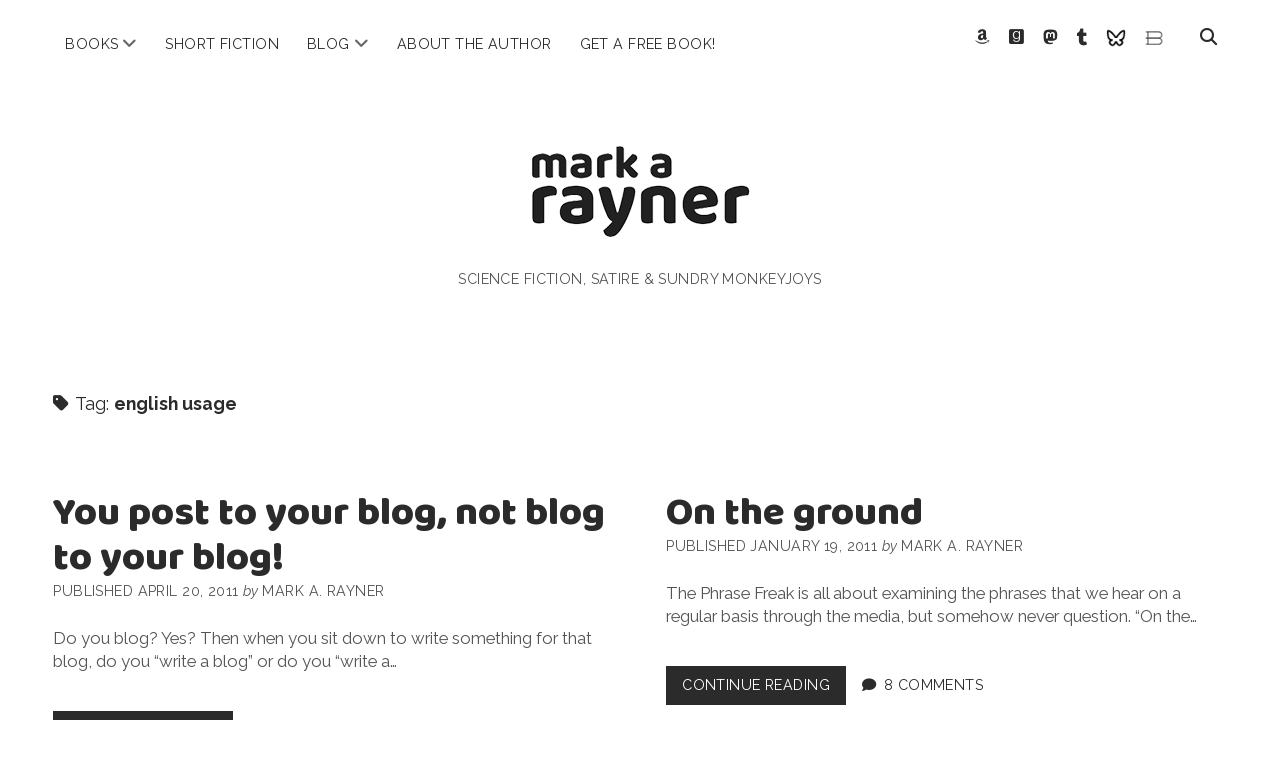

--- FILE ---
content_type: text/html; charset=UTF-8
request_url: https://markarayner.com/tags/english-usage/
body_size: 10169
content:
<!DOCTYPE html>

<html lang="en-US">

<head>
	<meta name='robots' content='index, follow, max-image-preview:large, max-snippet:-1, max-video-preview:-1' />
<meta charset="UTF-8" />
<meta name="viewport" content="width=device-width, initial-scale=1" />
<meta name="template" content="Chosen 1.51" />

	<!-- This site is optimized with the Yoast SEO plugin v23.9 - https://yoast.com/wordpress/plugins/seo/ -->
	<title>english usage Archives &#187; mark a. rayner</title>
	<link rel="canonical" href="https://markarayner.com/tags/english-usage/" />
	<meta property="og:locale" content="en_US" />
	<meta property="og:type" content="article" />
	<meta property="og:title" content="english usage Archives &#187; mark a. rayner" />
	<meta property="og:url" content="https://markarayner.com/tags/english-usage/" />
	<meta property="og:site_name" content="mark a. rayner" />
	<meta name="twitter:card" content="summary_large_image" />
	<meta name="twitter:site" content="@markarayner" />
	<script type="application/ld+json" class="yoast-schema-graph">{"@context":"https://schema.org","@graph":[{"@type":"CollectionPage","@id":"https://markarayner.com/tags/english-usage/","url":"https://markarayner.com/tags/english-usage/","name":"english usage Archives &#187; mark a. rayner","isPartOf":{"@id":"https://markarayner.com/#website"},"breadcrumb":{"@id":"https://markarayner.com/tags/english-usage/#breadcrumb"},"inLanguage":"en-US"},{"@type":"BreadcrumbList","@id":"https://markarayner.com/tags/english-usage/#breadcrumb","itemListElement":[{"@type":"ListItem","position":1,"name":"Home","item":"https://markarayner.com/"},{"@type":"ListItem","position":2,"name":"english usage"}]},{"@type":"WebSite","@id":"https://markarayner.com/#website","url":"https://markarayner.com/","name":"mark a rayner","description":"science fiction, satire &amp; sundry monkeyjoys","publisher":{"@id":"https://markarayner.com/#/schema/person/d39beb61b13853d6aaa3ba0df4a28271"},"potentialAction":[{"@type":"SearchAction","target":{"@type":"EntryPoint","urlTemplate":"https://markarayner.com/?s={search_term_string}"},"query-input":{"@type":"PropertyValueSpecification","valueRequired":true,"valueName":"search_term_string"}}],"inLanguage":"en-US"},{"@type":["Person","Organization"],"@id":"https://markarayner.com/#/schema/person/d39beb61b13853d6aaa3ba0df4a28271","name":"Mark A. Rayner","image":{"@type":"ImageObject","inLanguage":"en-US","@id":"https://markarayner.com/#/schema/person/image/","url":"https://secure.gravatar.com/avatar/38c3b7c4cb4b3b262cbc6d09c559cba62ae66f5beaa5727bf2222060544c9162?s=96&r=pg","contentUrl":"https://secure.gravatar.com/avatar/38c3b7c4cb4b3b262cbc6d09c559cba62ae66f5beaa5727bf2222060544c9162?s=96&r=pg","caption":"Mark A. Rayner"},"logo":{"@id":"https://markarayner.com/#/schema/person/image/"},"description":"Human-shaped, simian-obsessed, robot-fighting, pirate-hearted, storytelling junkie, Mark A. Rayner is an award-winning writer of satirical and speculative fiction.","sameAs":["http://markarayner.com","https://www.facebook.com/RaynerWriting","https://www.instagram.com/markarayner/","https://www.linkedin.com/in/markarayner/","https://x.com/markarayner","http://markarayner.tumblr.com/"]}]}</script>
	<!-- / Yoast SEO plugin. -->


<link rel='dns-prefetch' href='//www.googletagmanager.com' />
<link rel='dns-prefetch' href='//fonts.googleapis.com' />
<link rel="alternate" type="application/rss+xml" title="mark a. rayner &raquo; Feed" href="https://markarayner.com/feed/" />
<link rel="alternate" type="application/rss+xml" title="mark a. rayner &raquo; Comments Feed" href="https://markarayner.com/comments/feed/" />
<link rel="alternate" type="application/rss+xml" title="mark a. rayner &raquo; english usage Tag Feed" href="https://markarayner.com/tags/english-usage/feed/" />
<style id='wp-img-auto-sizes-contain-inline-css' type='text/css'>
img:is([sizes=auto i],[sizes^="auto," i]){contain-intrinsic-size:3000px 1500px}
/*# sourceURL=wp-img-auto-sizes-contain-inline-css */
</style>
<style id='wp-emoji-styles-inline-css' type='text/css'>

	img.wp-smiley, img.emoji {
		display: inline !important;
		border: none !important;
		box-shadow: none !important;
		height: 1em !important;
		width: 1em !important;
		margin: 0 0.07em !important;
		vertical-align: -0.1em !important;
		background: none !important;
		padding: 0 !important;
	}
/*# sourceURL=wp-emoji-styles-inline-css */
</style>
<style id='wp-block-library-inline-css' type='text/css'>
:root{--wp-block-synced-color:#7a00df;--wp-block-synced-color--rgb:122,0,223;--wp-bound-block-color:var(--wp-block-synced-color);--wp-editor-canvas-background:#ddd;--wp-admin-theme-color:#007cba;--wp-admin-theme-color--rgb:0,124,186;--wp-admin-theme-color-darker-10:#006ba1;--wp-admin-theme-color-darker-10--rgb:0,107,160.5;--wp-admin-theme-color-darker-20:#005a87;--wp-admin-theme-color-darker-20--rgb:0,90,135;--wp-admin-border-width-focus:2px}@media (min-resolution:192dpi){:root{--wp-admin-border-width-focus:1.5px}}.wp-element-button{cursor:pointer}:root .has-very-light-gray-background-color{background-color:#eee}:root .has-very-dark-gray-background-color{background-color:#313131}:root .has-very-light-gray-color{color:#eee}:root .has-very-dark-gray-color{color:#313131}:root .has-vivid-green-cyan-to-vivid-cyan-blue-gradient-background{background:linear-gradient(135deg,#00d084,#0693e3)}:root .has-purple-crush-gradient-background{background:linear-gradient(135deg,#34e2e4,#4721fb 50%,#ab1dfe)}:root .has-hazy-dawn-gradient-background{background:linear-gradient(135deg,#faaca8,#dad0ec)}:root .has-subdued-olive-gradient-background{background:linear-gradient(135deg,#fafae1,#67a671)}:root .has-atomic-cream-gradient-background{background:linear-gradient(135deg,#fdd79a,#004a59)}:root .has-nightshade-gradient-background{background:linear-gradient(135deg,#330968,#31cdcf)}:root .has-midnight-gradient-background{background:linear-gradient(135deg,#020381,#2874fc)}:root{--wp--preset--font-size--normal:16px;--wp--preset--font-size--huge:42px}.has-regular-font-size{font-size:1em}.has-larger-font-size{font-size:2.625em}.has-normal-font-size{font-size:var(--wp--preset--font-size--normal)}.has-huge-font-size{font-size:var(--wp--preset--font-size--huge)}.has-text-align-center{text-align:center}.has-text-align-left{text-align:left}.has-text-align-right{text-align:right}.has-fit-text{white-space:nowrap!important}#end-resizable-editor-section{display:none}.aligncenter{clear:both}.items-justified-left{justify-content:flex-start}.items-justified-center{justify-content:center}.items-justified-right{justify-content:flex-end}.items-justified-space-between{justify-content:space-between}.screen-reader-text{border:0;clip-path:inset(50%);height:1px;margin:-1px;overflow:hidden;padding:0;position:absolute;width:1px;word-wrap:normal!important}.screen-reader-text:focus{background-color:#ddd;clip-path:none;color:#444;display:block;font-size:1em;height:auto;left:5px;line-height:normal;padding:15px 23px 14px;text-decoration:none;top:5px;width:auto;z-index:100000}html :where(.has-border-color){border-style:solid}html :where([style*=border-top-color]){border-top-style:solid}html :where([style*=border-right-color]){border-right-style:solid}html :where([style*=border-bottom-color]){border-bottom-style:solid}html :where([style*=border-left-color]){border-left-style:solid}html :where([style*=border-width]){border-style:solid}html :where([style*=border-top-width]){border-top-style:solid}html :where([style*=border-right-width]){border-right-style:solid}html :where([style*=border-bottom-width]){border-bottom-style:solid}html :where([style*=border-left-width]){border-left-style:solid}html :where(img[class*=wp-image-]){height:auto;max-width:100%}:where(figure){margin:0 0 1em}html :where(.is-position-sticky){--wp-admin--admin-bar--position-offset:var(--wp-admin--admin-bar--height,0px)}@media screen and (max-width:600px){html :where(.is-position-sticky){--wp-admin--admin-bar--position-offset:0px}}

/*# sourceURL=wp-block-library-inline-css */
</style><style id='global-styles-inline-css' type='text/css'>
:root{--wp--preset--aspect-ratio--square: 1;--wp--preset--aspect-ratio--4-3: 4/3;--wp--preset--aspect-ratio--3-4: 3/4;--wp--preset--aspect-ratio--3-2: 3/2;--wp--preset--aspect-ratio--2-3: 2/3;--wp--preset--aspect-ratio--16-9: 16/9;--wp--preset--aspect-ratio--9-16: 9/16;--wp--preset--color--black: #000000;--wp--preset--color--cyan-bluish-gray: #abb8c3;--wp--preset--color--white: #ffffff;--wp--preset--color--pale-pink: #f78da7;--wp--preset--color--vivid-red: #cf2e2e;--wp--preset--color--luminous-vivid-orange: #ff6900;--wp--preset--color--luminous-vivid-amber: #fcb900;--wp--preset--color--light-green-cyan: #7bdcb5;--wp--preset--color--vivid-green-cyan: #00d084;--wp--preset--color--pale-cyan-blue: #8ed1fc;--wp--preset--color--vivid-cyan-blue: #0693e3;--wp--preset--color--vivid-purple: #9b51e0;--wp--preset--gradient--vivid-cyan-blue-to-vivid-purple: linear-gradient(135deg,rgb(6,147,227) 0%,rgb(155,81,224) 100%);--wp--preset--gradient--light-green-cyan-to-vivid-green-cyan: linear-gradient(135deg,rgb(122,220,180) 0%,rgb(0,208,130) 100%);--wp--preset--gradient--luminous-vivid-amber-to-luminous-vivid-orange: linear-gradient(135deg,rgb(252,185,0) 0%,rgb(255,105,0) 100%);--wp--preset--gradient--luminous-vivid-orange-to-vivid-red: linear-gradient(135deg,rgb(255,105,0) 0%,rgb(207,46,46) 100%);--wp--preset--gradient--very-light-gray-to-cyan-bluish-gray: linear-gradient(135deg,rgb(238,238,238) 0%,rgb(169,184,195) 100%);--wp--preset--gradient--cool-to-warm-spectrum: linear-gradient(135deg,rgb(74,234,220) 0%,rgb(151,120,209) 20%,rgb(207,42,186) 40%,rgb(238,44,130) 60%,rgb(251,105,98) 80%,rgb(254,248,76) 100%);--wp--preset--gradient--blush-light-purple: linear-gradient(135deg,rgb(255,206,236) 0%,rgb(152,150,240) 100%);--wp--preset--gradient--blush-bordeaux: linear-gradient(135deg,rgb(254,205,165) 0%,rgb(254,45,45) 50%,rgb(107,0,62) 100%);--wp--preset--gradient--luminous-dusk: linear-gradient(135deg,rgb(255,203,112) 0%,rgb(199,81,192) 50%,rgb(65,88,208) 100%);--wp--preset--gradient--pale-ocean: linear-gradient(135deg,rgb(255,245,203) 0%,rgb(182,227,212) 50%,rgb(51,167,181) 100%);--wp--preset--gradient--electric-grass: linear-gradient(135deg,rgb(202,248,128) 0%,rgb(113,206,126) 100%);--wp--preset--gradient--midnight: linear-gradient(135deg,rgb(2,3,129) 0%,rgb(40,116,252) 100%);--wp--preset--font-size--small: 12px;--wp--preset--font-size--medium: 20px;--wp--preset--font-size--large: 28px;--wp--preset--font-size--x-large: 42px;--wp--preset--font-size--regular: 17px;--wp--preset--font-size--larger: 38px;--wp--preset--spacing--20: 0.44rem;--wp--preset--spacing--30: 0.67rem;--wp--preset--spacing--40: 1rem;--wp--preset--spacing--50: 1.5rem;--wp--preset--spacing--60: 2.25rem;--wp--preset--spacing--70: 3.38rem;--wp--preset--spacing--80: 5.06rem;--wp--preset--shadow--natural: 6px 6px 9px rgba(0, 0, 0, 0.2);--wp--preset--shadow--deep: 12px 12px 50px rgba(0, 0, 0, 0.4);--wp--preset--shadow--sharp: 6px 6px 0px rgba(0, 0, 0, 0.2);--wp--preset--shadow--outlined: 6px 6px 0px -3px rgb(255, 255, 255), 6px 6px rgb(0, 0, 0);--wp--preset--shadow--crisp: 6px 6px 0px rgb(0, 0, 0);}:where(.is-layout-flex){gap: 0.5em;}:where(.is-layout-grid){gap: 0.5em;}body .is-layout-flex{display: flex;}.is-layout-flex{flex-wrap: wrap;align-items: center;}.is-layout-flex > :is(*, div){margin: 0;}body .is-layout-grid{display: grid;}.is-layout-grid > :is(*, div){margin: 0;}:where(.wp-block-columns.is-layout-flex){gap: 2em;}:where(.wp-block-columns.is-layout-grid){gap: 2em;}:where(.wp-block-post-template.is-layout-flex){gap: 1.25em;}:where(.wp-block-post-template.is-layout-grid){gap: 1.25em;}.has-black-color{color: var(--wp--preset--color--black) !important;}.has-cyan-bluish-gray-color{color: var(--wp--preset--color--cyan-bluish-gray) !important;}.has-white-color{color: var(--wp--preset--color--white) !important;}.has-pale-pink-color{color: var(--wp--preset--color--pale-pink) !important;}.has-vivid-red-color{color: var(--wp--preset--color--vivid-red) !important;}.has-luminous-vivid-orange-color{color: var(--wp--preset--color--luminous-vivid-orange) !important;}.has-luminous-vivid-amber-color{color: var(--wp--preset--color--luminous-vivid-amber) !important;}.has-light-green-cyan-color{color: var(--wp--preset--color--light-green-cyan) !important;}.has-vivid-green-cyan-color{color: var(--wp--preset--color--vivid-green-cyan) !important;}.has-pale-cyan-blue-color{color: var(--wp--preset--color--pale-cyan-blue) !important;}.has-vivid-cyan-blue-color{color: var(--wp--preset--color--vivid-cyan-blue) !important;}.has-vivid-purple-color{color: var(--wp--preset--color--vivid-purple) !important;}.has-black-background-color{background-color: var(--wp--preset--color--black) !important;}.has-cyan-bluish-gray-background-color{background-color: var(--wp--preset--color--cyan-bluish-gray) !important;}.has-white-background-color{background-color: var(--wp--preset--color--white) !important;}.has-pale-pink-background-color{background-color: var(--wp--preset--color--pale-pink) !important;}.has-vivid-red-background-color{background-color: var(--wp--preset--color--vivid-red) !important;}.has-luminous-vivid-orange-background-color{background-color: var(--wp--preset--color--luminous-vivid-orange) !important;}.has-luminous-vivid-amber-background-color{background-color: var(--wp--preset--color--luminous-vivid-amber) !important;}.has-light-green-cyan-background-color{background-color: var(--wp--preset--color--light-green-cyan) !important;}.has-vivid-green-cyan-background-color{background-color: var(--wp--preset--color--vivid-green-cyan) !important;}.has-pale-cyan-blue-background-color{background-color: var(--wp--preset--color--pale-cyan-blue) !important;}.has-vivid-cyan-blue-background-color{background-color: var(--wp--preset--color--vivid-cyan-blue) !important;}.has-vivid-purple-background-color{background-color: var(--wp--preset--color--vivid-purple) !important;}.has-black-border-color{border-color: var(--wp--preset--color--black) !important;}.has-cyan-bluish-gray-border-color{border-color: var(--wp--preset--color--cyan-bluish-gray) !important;}.has-white-border-color{border-color: var(--wp--preset--color--white) !important;}.has-pale-pink-border-color{border-color: var(--wp--preset--color--pale-pink) !important;}.has-vivid-red-border-color{border-color: var(--wp--preset--color--vivid-red) !important;}.has-luminous-vivid-orange-border-color{border-color: var(--wp--preset--color--luminous-vivid-orange) !important;}.has-luminous-vivid-amber-border-color{border-color: var(--wp--preset--color--luminous-vivid-amber) !important;}.has-light-green-cyan-border-color{border-color: var(--wp--preset--color--light-green-cyan) !important;}.has-vivid-green-cyan-border-color{border-color: var(--wp--preset--color--vivid-green-cyan) !important;}.has-pale-cyan-blue-border-color{border-color: var(--wp--preset--color--pale-cyan-blue) !important;}.has-vivid-cyan-blue-border-color{border-color: var(--wp--preset--color--vivid-cyan-blue) !important;}.has-vivid-purple-border-color{border-color: var(--wp--preset--color--vivid-purple) !important;}.has-vivid-cyan-blue-to-vivid-purple-gradient-background{background: var(--wp--preset--gradient--vivid-cyan-blue-to-vivid-purple) !important;}.has-light-green-cyan-to-vivid-green-cyan-gradient-background{background: var(--wp--preset--gradient--light-green-cyan-to-vivid-green-cyan) !important;}.has-luminous-vivid-amber-to-luminous-vivid-orange-gradient-background{background: var(--wp--preset--gradient--luminous-vivid-amber-to-luminous-vivid-orange) !important;}.has-luminous-vivid-orange-to-vivid-red-gradient-background{background: var(--wp--preset--gradient--luminous-vivid-orange-to-vivid-red) !important;}.has-very-light-gray-to-cyan-bluish-gray-gradient-background{background: var(--wp--preset--gradient--very-light-gray-to-cyan-bluish-gray) !important;}.has-cool-to-warm-spectrum-gradient-background{background: var(--wp--preset--gradient--cool-to-warm-spectrum) !important;}.has-blush-light-purple-gradient-background{background: var(--wp--preset--gradient--blush-light-purple) !important;}.has-blush-bordeaux-gradient-background{background: var(--wp--preset--gradient--blush-bordeaux) !important;}.has-luminous-dusk-gradient-background{background: var(--wp--preset--gradient--luminous-dusk) !important;}.has-pale-ocean-gradient-background{background: var(--wp--preset--gradient--pale-ocean) !important;}.has-electric-grass-gradient-background{background: var(--wp--preset--gradient--electric-grass) !important;}.has-midnight-gradient-background{background: var(--wp--preset--gradient--midnight) !important;}.has-small-font-size{font-size: var(--wp--preset--font-size--small) !important;}.has-medium-font-size{font-size: var(--wp--preset--font-size--medium) !important;}.has-large-font-size{font-size: var(--wp--preset--font-size--large) !important;}.has-x-large-font-size{font-size: var(--wp--preset--font-size--x-large) !important;}
/*# sourceURL=global-styles-inline-css */
</style>

<style id='classic-theme-styles-inline-css' type='text/css'>
/*! This file is auto-generated */
.wp-block-button__link{color:#fff;background-color:#32373c;border-radius:9999px;box-shadow:none;text-decoration:none;padding:calc(.667em + 2px) calc(1.333em + 2px);font-size:1.125em}.wp-block-file__button{background:#32373c;color:#fff;text-decoration:none}
/*# sourceURL=/wp-includes/css/classic-themes.min.css */
</style>
<link rel='stylesheet' id='ct-chosen-font-awesome-css' href='https://markarayner.com/wp-content/themes/chosen/assets/font-awesome/css/all.min.css?ver=6.9' type='text/css' media='all' />
<link rel='stylesheet' id='chld_thm_cfg_parent-css' href='https://markarayner.com/wp-content/themes/chosen/style.css?ver=6.9' type='text/css' media='all' />
<link rel='stylesheet' id='chld_thm_cfg_ext1-css' href='https://fonts.googleapis.com/css?family=Baloo&#038;ver=6.9' type='text/css' media='all' />
<link rel='stylesheet' id='ct-chosen-google-fonts-css' href='//fonts.googleapis.com/css?family=Playfair+Display%3A400%7CRaleway%3A400%2C700%2C400i&#038;subset=latin%2Clatin-ext&#038;display=swap&#038;ver=6.9' type='text/css' media='all' />
<link rel='stylesheet' id='ct-chosen-style-css' href='https://markarayner.com/wp-content/themes/chosen-child/style.css?ver=1.38.1556070914' type='text/css' media='all' />
<style id='ct-chosen-style-inline-css' type='text/css'>
blockquote {margin: 2.5rem;}
.cover-width {width:50%;}
.indent {margin-left:1.5rem;}
/*# sourceURL=ct-chosen-style-inline-css */
</style>
<script type="text/javascript" src="https://markarayner.com/wp-includes/js/jquery/jquery.min.js?ver=3.7.1" id="jquery-core-js"></script>
<script type="text/javascript" src="https://markarayner.com/wp-includes/js/jquery/jquery-migrate.min.js?ver=3.4.1" id="jquery-migrate-js"></script>

<!-- Google tag (gtag.js) snippet added by Site Kit -->
<!-- Google Analytics snippet added by Site Kit -->
<script type="text/javascript" src="https://www.googletagmanager.com/gtag/js?id=G-DGNBDQSPNJ" id="google_gtagjs-js" async></script>
<script type="text/javascript" id="google_gtagjs-js-after">
/* <![CDATA[ */
window.dataLayer = window.dataLayer || [];function gtag(){dataLayer.push(arguments);}
gtag("set","linker",{"domains":["markarayner.com"]});
gtag("js", new Date());
gtag("set", "developer_id.dZTNiMT", true);
gtag("config", "G-DGNBDQSPNJ");
//# sourceURL=google_gtagjs-js-after
/* ]]> */
</script>
<link rel="https://api.w.org/" href="https://markarayner.com/wp-json/" /><link rel="alternate" title="JSON" type="application/json" href="https://markarayner.com/wp-json/wp/v2/tags/1229" /><link rel="EditURI" type="application/rsd+xml" title="RSD" href="https://markarayner.com/xmlrpc.php?rsd" />
<meta name="generator" content="WordPress 6.9" />
<meta name="generator" content="Site Kit by Google 1.170.0" /><!-- Global site tag (gtag.js) - Google Analytics -->
<script async src="https://www.googletagmanager.com/gtag/js?id=G-DGNBDQSPNJ"></script>
<script>
	window.dataLayer = window.dataLayer || [];
	function gtag(){dataLayer.push(arguments);}
	gtag('js', new Date());
	gtag('config', 'G-DGNBDQSPNJ');
</script> 
<!-- Google Tag Manager -->
<script>(function(w,d,s,l,i){w[l]=w[l]||[];w[l].push({'gtm.start':
new Date().getTime(),event:'gtm.js'});var f=d.getElementsByTagName(s)[0],
j=d.createElement(s),dl=l!='dataLayer'?'&l='+l:'';j.async=true;j.src=
'https://www.googletagmanager.com/gtm.js?id='+i+dl;f.parentNode.insertBefore(j,f);
})(window,document,'script','dataLayer','GTM-PZ2NKHQ');</script>
<!-- End Google Tag Manager -->
<script id="mcjs">!function(c,h,i,m,p){m=c.createElement(h),p=c.getElementsByTagName(h)[0],m.async=1,m.src=i,p.parentNode.insertBefore(m,p)}(document,"script","https://chimpstatic.com/mcjs-connected/js/users/93b55be723ccacc1c5c0239f4/ef1c20f0bc6294927077f53e3.js");</script>
<!-- MailerLite Universal -->
<script>
    (function(w,d,e,u,f,l,n){w[f]=w[f]||function(){(w[f].q=w[f].q||[])
    .push(arguments);},l=d.createElement(e),l.async=1,l.src=u,
    n=d.getElementsByTagName(e)[0],n.parentNode.insertBefore(l,n);})
    (window,document,'script','https://assets.mailerlite.com/js/universal.js','ml');
    ml('account', '1228162');
</script>
<!-- End MailerLite Universal -->		<style type="text/css" id="wp-custom-css">
			blockquote {margin: 2.5rem;}
.cover-width {width:50%;}
.indent {margin-left:1.5rem;}		</style>
		<style id="wpforms-css-vars-root">
				:root {
					--wpforms-field-border-radius: 3px;
--wpforms-field-border-style: solid;
--wpforms-field-border-size: 1px;
--wpforms-field-background-color: #ffffff;
--wpforms-field-border-color: rgba( 0, 0, 0, 0.25 );
--wpforms-field-border-color-spare: rgba( 0, 0, 0, 0.25 );
--wpforms-field-text-color: rgba( 0, 0, 0, 0.7 );
--wpforms-field-menu-color: #ffffff;
--wpforms-label-color: rgba( 0, 0, 0, 0.85 );
--wpforms-label-sublabel-color: rgba( 0, 0, 0, 0.55 );
--wpforms-label-error-color: #d63637;
--wpforms-button-border-radius: 3px;
--wpforms-button-border-style: none;
--wpforms-button-border-size: 1px;
--wpforms-button-background-color: #066aab;
--wpforms-button-border-color: #066aab;
--wpforms-button-text-color: #ffffff;
--wpforms-page-break-color: #066aab;
--wpforms-background-image: none;
--wpforms-background-position: center center;
--wpforms-background-repeat: no-repeat;
--wpforms-background-size: cover;
--wpforms-background-width: 100px;
--wpforms-background-height: 100px;
--wpforms-background-color: rgba( 0, 0, 0, 0 );
--wpforms-background-url: none;
--wpforms-container-padding: 0px;
--wpforms-container-border-style: none;
--wpforms-container-border-width: 1px;
--wpforms-container-border-color: #000000;
--wpforms-container-border-radius: 3px;
--wpforms-field-size-input-height: 43px;
--wpforms-field-size-input-spacing: 15px;
--wpforms-field-size-font-size: 16px;
--wpforms-field-size-line-height: 19px;
--wpforms-field-size-padding-h: 14px;
--wpforms-field-size-checkbox-size: 16px;
--wpforms-field-size-sublabel-spacing: 5px;
--wpforms-field-size-icon-size: 1;
--wpforms-label-size-font-size: 16px;
--wpforms-label-size-line-height: 19px;
--wpforms-label-size-sublabel-font-size: 14px;
--wpforms-label-size-sublabel-line-height: 17px;
--wpforms-button-size-font-size: 17px;
--wpforms-button-size-height: 41px;
--wpforms-button-size-padding-h: 15px;
--wpforms-button-size-margin-top: 10px;
--wpforms-container-shadow-size-box-shadow: none;

				}
			</style></head>

<body id="chosen-child" class="archive tag tag-english-usage tag-1229 wp-theme-chosen wp-child-theme-chosen-child">
<!-- Google Tag Manager (noscript) -->
<noscript><iframe src="https://www.googletagmanager.com/ns.html?id=GTM-PZ2NKHQ"
height="0" width="0" style="display:none;visibility:hidden"></iframe></noscript>
<!-- End Google Tag Manager (noscript) -->
			<a class="skip-content" href="#main">Skip to content</a>
	<div id="overflow-container" class="overflow-container">
		<div id="max-width" class="max-width">
									<header class="site-header" id="site-header" role="banner">
				<div id="menu-primary-container" class="menu-primary-container">
					<div id="menu-primary" class="menu-container menu-primary" role="navigation">
	<nav class="menu"><ul id="menu-primary-items" class="menu-primary-items"><li id="menu-item-11869" class="menu-item menu-item-type-post_type menu-item-object-page menu-item-has-children menu-item-11869"><a href="https://markarayner.com/books/">Books</a><button class="toggle-dropdown" aria-expanded="false" name="toggle-dropdown"><span class="screen-reader-text">open menu</span><i class="fas fa-angle-down"></i></button>
<ul class="sub-menu">
	<li id="menu-item-12178" class="menu-item menu-item-type-post_type menu-item-object-page menu-item-12178"><a href="https://markarayner.com/books-old/gates/">The Gates of Polished Horn</a></li>
	<li id="menu-item-11229" class="menu-item menu-item-type-post_type menu-item-object-page menu-item-11229"><a href="https://markarayner.com/alpha-max/">Alpha Max</a></li>
	<li id="menu-item-10539" class="menu-item menu-item-type-post_type menu-item-object-page menu-item-10539"><a href="https://markarayner.com/the-fatness/">The Fatness</a></li>
	<li id="menu-item-9757" class="menu-item menu-item-type-post_type menu-item-object-page menu-item-9757"><a href="https://markarayner.com/books-old/the-fridgularity/">The Fridgularity</a></li>
	<li id="menu-item-9758" class="menu-item menu-item-type-post_type menu-item-object-page menu-item-9758"><a href="https://markarayner.com/books-old/pirate-therapy/">Pirate Therapy &#038; Other Cures</a></li>
	<li id="menu-item-9759" class="menu-item menu-item-type-post_type menu-item-object-page menu-item-9759"><a href="https://markarayner.com/books-old/marvellous-hairy/">Marvellous Hairy</a></li>
	<li id="menu-item-9760" class="menu-item menu-item-type-post_type menu-item-object-page menu-item-9760"><a href="https://markarayner.com/books-old/the-amadeus-net/">The Amadeus Net</a></li>
</ul>
</li>
<li id="menu-item-9849" class="menu-item menu-item-type-taxonomy menu-item-object-category menu-item-9849"><a href="https://markarayner.com/topics/short-fiction/">Short Fiction</a></li>
<li id="menu-item-6490" class="menu-item menu-item-type-custom menu-item-object-custom menu-item-has-children menu-item-6490"><a href="http://markarayner.com/news-blog/" title="Blog, News and Reviews">Blog</a><button class="toggle-dropdown" aria-expanded="false" name="toggle-dropdown"><span class="screen-reader-text">open menu</span><i class="fas fa-angle-down"></i></button>
<ul class="sub-menu">
	<li id="menu-item-9846" class="menu-item menu-item-type-taxonomy menu-item-object-category menu-item-9846"><a href="https://markarayner.com/topics/reviews/" title="Reviews of Mark&#8217;s Work">Reviews</a></li>
	<li id="menu-item-9850" class="menu-item menu-item-type-taxonomy menu-item-object-category menu-item-9850"><a href="https://markarayner.com/topics/writing/" title="Thoughts, Essays, and Interviews About Writing">On Writing</a></li>
	<li id="menu-item-9848" class="menu-item menu-item-type-taxonomy menu-item-object-category menu-item-9848"><a href="https://markarayner.com/topics/commentary/" title="Essays &#038; Opinion">Commentary</a></li>
</ul>
</li>
<li id="menu-item-9753" class="menu-item menu-item-type-post_type menu-item-object-page menu-item-9753"><a href="https://markarayner.com/about-the-author/">About the Author</a></li>
<li id="menu-item-11412" class="menu-item menu-item-type-post_type menu-item-object-page menu-item-11412"><a href="https://markarayner.com/get-a-free-book/" title="Join Mark&#8217;s newsletter, the Raynerverse, and get a free novel">Get a Free Book!</a></li>
</ul></nav></div>
					<div class='search-form-container'>
	<button id="search-icon" class="search-icon">
		<i class="fas fa-search"></i>
	</button>
	<form role="search" method="get" class="search-form" action="https://markarayner.com/">
		<label class="screen-reader-text">Search</label>
		<input type="search" class="search-field" placeholder="Search..." value="" name="s"
		       title="Search for:" tabindex="-1"/>
	</form>
</div>					<ul class='social-media-icons'>					<li>
						<a class="amazon" target="_blank" href="https://www.amazon.com/Mark-A-Rayner/e/B003ZPDIF6">
							<i class="fab fa-amazon" aria-hidden="true" title="amazon"></i>
							<span class="screen-reader-text">amazon</span>
						</a>
					</li>
									<li>
						<a class="goodreads" target="_blank" href="https://www.goodreads.com/author/show/353027.Mark_A_Rayner">
							<i class="fab fa-goodreads" aria-hidden="true" title="goodreads"></i>
							<span class="screen-reader-text">goodreads</span>
						</a>
					</li>
									<li>
						<a class="mastodon" target="_blank" href="https://mas.to/@markarayner">
							<i class="fab fa-mastodon" aria-hidden="true" title="mastodon"></i>
							<span class="screen-reader-text">mastodon</span>
						</a>
					</li>
									<li>
						<a class="tumblr" target="_blank" href="http://markarayner.tumblr.com/">
							<i class="fab fa-tumblr" aria-hidden="true" title="tumblr"></i>
							<span class="screen-reader-text">tumblr</span>
						</a>
					</li>
									<li>
						<a class="custom-icon" target="_blank" href="https://bsky.app/profile/markarayner.com">
						<img class="icon" src="https://markarayner.com/wp-content/uploads/2025/04/icons8-bluesky-logo-24.png" style="width: 20px;" />
							<span class="screen-reader-text">Bluesky</span>
						</a>
					</li>
									<li>
						<a class="custom-icon" target="_blank" href="https://bookshop.org/contributors/mark-a-rayner">
						<img class="icon" src="https://markarayner.com/wp-content/uploads/2025/04/bookshoporg.png" style="width: 20px;" />
							<span class="screen-reader-text">Bookshop.org</span>
						</a>
					</li>
				</ul>				</div>
				<button id="toggle-navigation" class="toggle-navigation" name="toggle-navigation" aria-expanded="false">
					<span class="screen-reader-text">open menu</span>
					<svg width="24px" height="18px" viewBox="0 0 24 18" version="1.1" xmlns="http://www.w3.org/2000/svg" xmlns:xlink="http://www.w3.org/1999/xlink">
				    <g stroke="none" stroke-width="1" fill="none" fill-rule="evenodd">
				        <g transform="translate(-148.000000, -36.000000)" fill="#6B6B6B">
				            <g transform="translate(123.000000, 25.000000)">
				                <g transform="translate(25.000000, 11.000000)">
				                    <rect x="0" y="16" width="24" height="2"></rect>
				                    <rect x="0" y="8" width="24" height="2"></rect>
				                    <rect x="0" y="0" width="24" height="2"></rect>
				                </g>
				            </g>
				        </g>
				    </g>
				</svg>				</button>
								<div id="title-container" class="title-container">
					<div id='site-title' class='site-title'><a href='https://markarayner.com'><span class='screen-reader-text'>mark a. rayner</span><img class='logo' src='https://markarayner.com/wp-content/uploads/2021/10/markarayner-2.png' alt='Mark A. Rayner - logo' /></a></div>					<p class="tagline">science fiction, satire &amp; sundry monkeyjoys</p>				</div>
			</header>
									<section id="main" class="main" role="main">
				
<div class='archive-header'>
	<h1>
		<i class="fas fa-tag" aria-hidden="true"></i>
		Tag: <span>english usage</span>	</h1>
	</div>
<div id="loop-container" class="loop-container">
	<div class="post-4632 post type-post status-publish format-standard hentry category-the-phrase-freak tag-blog tag-blogging tag-english-usage tag-post tag-style-guide tag-the-phrase-freak entry">
		<article>
				<div class='post-header'>
						<h2 class='post-title'>
				<a href="https://markarayner.com/you-post-to-your-blog-not-blog-to-your-blog/">You post to your blog, not blog to your blog!</a>
			</h2>
			<div class="post-byline">
    <span class="post-date">
		Published April 20, 2011	</span>
			<span class="post-author">
			<span>By</span>
			Mark A. Rayner		</span>
	</div>		</div>
				<div class="post-content">
			<p>Do you blog? Yes? Then when you sit down to write something for that blog, do you &#8220;write a blog&#8221; or do you &#8220;write a&#8230;</p>
<div class="more-link-wrapper"><a class="more-link" href="https://markarayner.com/you-post-to-your-blog-not-blog-to-your-blog/">Continue Reading<span class="screen-reader-text">You post to your blog, not blog to your blog!</span></a></div>
			<span class="comments-link">
	<i class="fas fa-comment" title="comment icon" aria-hidden="true"></i>
	Comments closed</span>		</div>
	</article>
	</div><div class="post-6405 post type-post status-publish format-standard hentry category-but-is-it-art category-parody-satire category-the-phrase-freak tag-cliches tag-english-usage tag-idiotic-idioms tag-on-the-ground tag-overused-phrases tag-phrase-freak tag-the-media entry">
		<article>
				<div class='post-header'>
						<h2 class='post-title'>
				<a href="https://markarayner.com/the-phrase-freak-on-the-ground/">On the ground</a>
			</h2>
			<div class="post-byline">
    <span class="post-date">
		Published January 19, 2011	</span>
			<span class="post-author">
			<span>By</span>
			Mark A. Rayner		</span>
	</div>		</div>
				<div class="post-content">
			<p>The Phrase Freak is all about examining the phrases that we hear on a regular basis through the media, but somehow never question. &#8220;On the&#8230;</p>
<div class="more-link-wrapper"><a class="more-link" href="https://markarayner.com/the-phrase-freak-on-the-ground/">Continue Reading<span class="screen-reader-text">On the ground</span></a></div>
			<span class="comments-link">
	<i class="fas fa-comment" title="comment icon" aria-hidden="true"></i>
	<a href="https://markarayner.com/the-phrase-freak-on-the-ground/#comments">8 Comments</a></span>		</div>
	</article>
	</div></div>

</section> <!-- .main -->


<footer id="site-footer" class="site-footer" role="contentinfo">
		<div style="float:left;margin:30px;width:200px;">
		<ul class='social-media-icons'>					<li>
						<a class="amazon" target="_blank" href="https://www.amazon.com/Mark-A-Rayner/e/B003ZPDIF6">
							<i class="fab fa-amazon" aria-hidden="true" title="amazon"></i>
							<span class="screen-reader-text">amazon</span>
						</a>
					</li>
									<li>
						<a class="goodreads" target="_blank" href="https://www.goodreads.com/author/show/353027.Mark_A_Rayner">
							<i class="fab fa-goodreads" aria-hidden="true" title="goodreads"></i>
							<span class="screen-reader-text">goodreads</span>
						</a>
					</li>
									<li>
						<a class="mastodon" target="_blank" href="https://mas.to/@markarayner">
							<i class="fab fa-mastodon" aria-hidden="true" title="mastodon"></i>
							<span class="screen-reader-text">mastodon</span>
						</a>
					</li>
									<li>
						<a class="tumblr" target="_blank" href="http://markarayner.tumblr.com/">
							<i class="fab fa-tumblr" aria-hidden="true" title="tumblr"></i>
							<span class="screen-reader-text">tumblr</span>
						</a>
					</li>
									<li>
						<a class="custom-icon" target="_blank" href="https://bsky.app/profile/markarayner.com">
						<img class="icon" src="https://markarayner.com/wp-content/uploads/2025/04/icons8-bluesky-logo-24.png" style="width: 20px;" />
							<span class="screen-reader-text">Bluesky</span>
						</a>
					</li>
									<li>
						<a class="custom-icon" target="_blank" href="https://bookshop.org/contributors/mark-a-rayner">
						<img class="icon" src="https://markarayner.com/wp-content/uploads/2025/04/bookshoporg.png" style="width: 20px;" />
							<span class="screen-reader-text">Bookshop.org</span>
						</a>
					</li>
				</ul>	</div>
	<div style="float:right;margin: 30px; margin-right:50px;padding:15px; border-radius: 10px; background-color:black; width:100px;">
		<a href="#chosen-child" style="color:white;font-size: 12px;">Back to top</a>
	</div>
		<div style="margin-left: 20%;margin-right:20%;">
			
	<p><a href="https://markarayner.com">Home</a> | <a href="https://markarayner.com/books">Books</a> | <a href="https://markarayner.com/news-blog/">Blog</a> | <a href="https://markarayner.com/about">About the Author</a> |  <a href="https://markarayner.com/get-a-free-book/">Get a Free Book</a> | <a href="https://markarayner.com/contact">Contact</a> | <a href="https://markarayner.com/site-map/">Site Map</a></p>
	<p>Mark A. Rayner &copy; 2005-2026 | 
	
            <a href="https://www.competethemes.com/chosen/">Chosen WordPress Theme</a> by Compete Themes.	</p></div>
</footer>
</div>
</div><!-- .overflow-container -->


<script type="speculationrules">
{"prefetch":[{"source":"document","where":{"and":[{"href_matches":"/*"},{"not":{"href_matches":["/wp-*.php","/wp-admin/*","/wp-content/uploads/*","/wp-content/*","/wp-content/plugins/*","/wp-content/themes/chosen-child/*","/wp-content/themes/chosen/*","/*\\?(.+)"]}},{"not":{"selector_matches":"a[rel~=\"nofollow\"]"}},{"not":{"selector_matches":".no-prefetch, .no-prefetch a"}}]},"eagerness":"conservative"}]}
</script>
<script type="text/javascript" id="ct-chosen-js-js-extra">
/* <![CDATA[ */
var ct_chosen_objectL10n = {"openMenu":"open menu","closeMenu":"close menu","openChildMenu":"open dropdown menu","closeChildMenu":"close dropdown menu"};
//# sourceURL=ct-chosen-js-js-extra
/* ]]> */
</script>
<script type="text/javascript" src="https://markarayner.com/wp-content/themes/chosen/js/build/production.min.js?ver=6.9" id="ct-chosen-js-js"></script>
<script type="text/javascript" src="https://markarayner.com/wp-content/plugins/bj-lazy-load/js/bj-lazy-load.min.js?ver=2" id="BJLL-js"></script>
<script id="wp-emoji-settings" type="application/json">
{"baseUrl":"https://s.w.org/images/core/emoji/17.0.2/72x72/","ext":".png","svgUrl":"https://s.w.org/images/core/emoji/17.0.2/svg/","svgExt":".svg","source":{"concatemoji":"https://markarayner.com/wp-includes/js/wp-emoji-release.min.js?ver=6.9"}}
</script>
<script type="module">
/* <![CDATA[ */
/*! This file is auto-generated */
const a=JSON.parse(document.getElementById("wp-emoji-settings").textContent),o=(window._wpemojiSettings=a,"wpEmojiSettingsSupports"),s=["flag","emoji"];function i(e){try{var t={supportTests:e,timestamp:(new Date).valueOf()};sessionStorage.setItem(o,JSON.stringify(t))}catch(e){}}function c(e,t,n){e.clearRect(0,0,e.canvas.width,e.canvas.height),e.fillText(t,0,0);t=new Uint32Array(e.getImageData(0,0,e.canvas.width,e.canvas.height).data);e.clearRect(0,0,e.canvas.width,e.canvas.height),e.fillText(n,0,0);const a=new Uint32Array(e.getImageData(0,0,e.canvas.width,e.canvas.height).data);return t.every((e,t)=>e===a[t])}function p(e,t){e.clearRect(0,0,e.canvas.width,e.canvas.height),e.fillText(t,0,0);var n=e.getImageData(16,16,1,1);for(let e=0;e<n.data.length;e++)if(0!==n.data[e])return!1;return!0}function u(e,t,n,a){switch(t){case"flag":return n(e,"\ud83c\udff3\ufe0f\u200d\u26a7\ufe0f","\ud83c\udff3\ufe0f\u200b\u26a7\ufe0f")?!1:!n(e,"\ud83c\udde8\ud83c\uddf6","\ud83c\udde8\u200b\ud83c\uddf6")&&!n(e,"\ud83c\udff4\udb40\udc67\udb40\udc62\udb40\udc65\udb40\udc6e\udb40\udc67\udb40\udc7f","\ud83c\udff4\u200b\udb40\udc67\u200b\udb40\udc62\u200b\udb40\udc65\u200b\udb40\udc6e\u200b\udb40\udc67\u200b\udb40\udc7f");case"emoji":return!a(e,"\ud83e\u1fac8")}return!1}function f(e,t,n,a){let r;const o=(r="undefined"!=typeof WorkerGlobalScope&&self instanceof WorkerGlobalScope?new OffscreenCanvas(300,150):document.createElement("canvas")).getContext("2d",{willReadFrequently:!0}),s=(o.textBaseline="top",o.font="600 32px Arial",{});return e.forEach(e=>{s[e]=t(o,e,n,a)}),s}function r(e){var t=document.createElement("script");t.src=e,t.defer=!0,document.head.appendChild(t)}a.supports={everything:!0,everythingExceptFlag:!0},new Promise(t=>{let n=function(){try{var e=JSON.parse(sessionStorage.getItem(o));if("object"==typeof e&&"number"==typeof e.timestamp&&(new Date).valueOf()<e.timestamp+604800&&"object"==typeof e.supportTests)return e.supportTests}catch(e){}return null}();if(!n){if("undefined"!=typeof Worker&&"undefined"!=typeof OffscreenCanvas&&"undefined"!=typeof URL&&URL.createObjectURL&&"undefined"!=typeof Blob)try{var e="postMessage("+f.toString()+"("+[JSON.stringify(s),u.toString(),c.toString(),p.toString()].join(",")+"));",a=new Blob([e],{type:"text/javascript"});const r=new Worker(URL.createObjectURL(a),{name:"wpTestEmojiSupports"});return void(r.onmessage=e=>{i(n=e.data),r.terminate(),t(n)})}catch(e){}i(n=f(s,u,c,p))}t(n)}).then(e=>{for(const n in e)a.supports[n]=e[n],a.supports.everything=a.supports.everything&&a.supports[n],"flag"!==n&&(a.supports.everythingExceptFlag=a.supports.everythingExceptFlag&&a.supports[n]);var t;a.supports.everythingExceptFlag=a.supports.everythingExceptFlag&&!a.supports.flag,a.supports.everything||((t=a.source||{}).concatemoji?r(t.concatemoji):t.wpemoji&&t.twemoji&&(r(t.twemoji),r(t.wpemoji)))});
//# sourceURL=https://markarayner.com/wp-includes/js/wp-emoji-loader.min.js
/* ]]> */
</script>

</body>
</html>